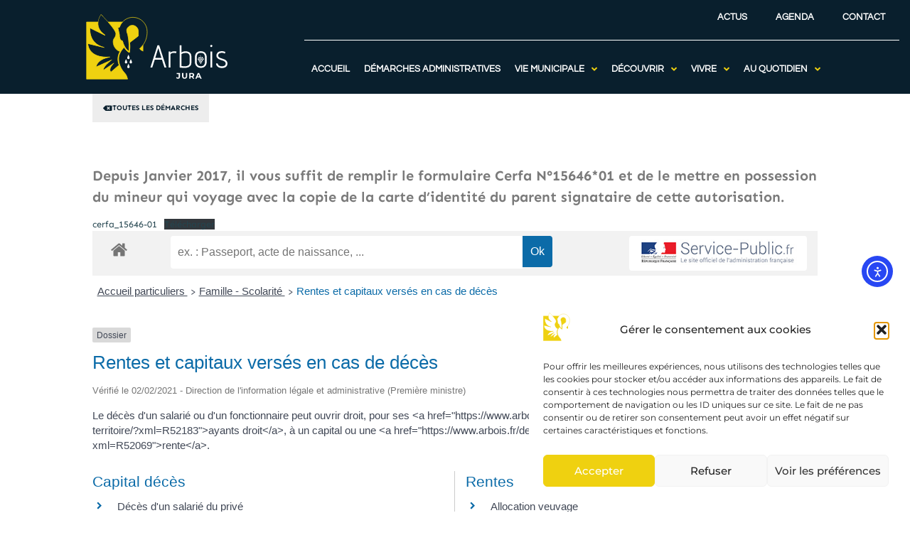

--- FILE ---
content_type: text/css; charset=utf-8
request_url: https://www.arbois.fr/wp-content/plugins/elementor-pro/assets/css/widget-sitemap.min.css?ver=3.33.2
body_size: -14
content:
/*! elementor-pro - v3.33.0 - 03-12-2025 */
.elementor-sitemap-wrap{display:flex;flex-flow:row wrap}